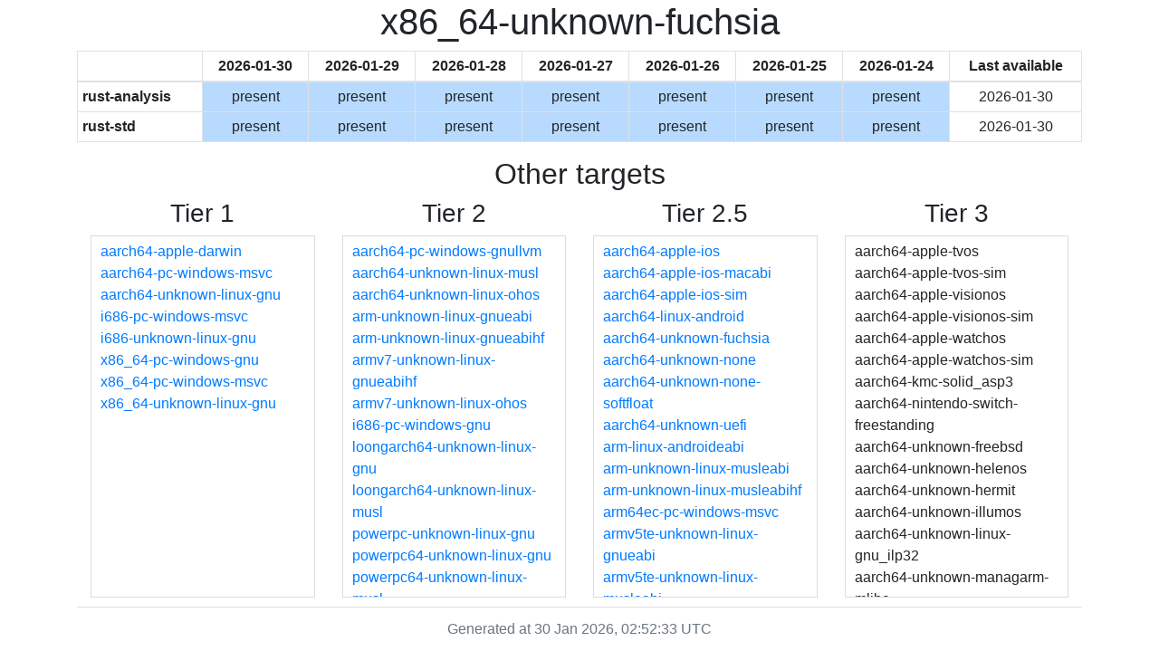

--- FILE ---
content_type: text/html; charset=utf-8
request_url: https://rust-lang.github.io/rustup-components-history/x86_64-unknown-fuchsia.html
body_size: 2973
content:
<!DOCTYPE html>
<html>
    <head>
        <meta charset="UTF-8">
        <title>Rustup packages availability on x86_64-unknown-fuchsia</title>
        <link
            rel="stylesheet"
            href="https://stackpath.bootstrapcdn.com/bootstrap/4.1.3/css/bootstrap.min.css"
            integrity="sha384-MCw98/SFnGE8fJT3GXwEOngsV7Zt27NXFoaoApmYm81iuXoPkFOJwJ8ERdknLPMO"
            crossorigin="anonymous"
        >
        <style>
            .tier-box {
                border: 1px solid #dbdbdb;
                height: 400px;
                margin: 0 0 10px 0;
                overflow-y: auto;
                padding: 5px 0;
            }
            .tier-box a, .tier-box span {
                display: block;
                width: 100%;
                padding: 0 10px;
            }
            .bg-primary a {
                color: #ffffff;
            }
        </style>
    </head>
    <body>
        <div class="container">
            <h1 class="text-center">x86_64-unknown-fuchsia</h1>
            <table class="table table-hover table-bordered table-responsive-lg table-sm">
                <thead>
                    <tr>
                        <th scope="col" class="text-center"></th>
                        <th scope="col" class="text-center">2026-01-30</th>
                        <th scope="col" class="text-center">2026-01-29</th>
                        <th scope="col" class="text-center">2026-01-28</th>
                        <th scope="col" class="text-center">2026-01-27</th>
                        <th scope="col" class="text-center">2026-01-26</th>
                        <th scope="col" class="text-center">2026-01-25</th>
                        <th scope="col" class="text-center">2026-01-24</th>
                        <th scope="col" class="text-center">Last available</th>
                    </tr>
                </thead>
                <tbody>
                    <tr>
                        <th scope="row">rust-analysis</th>
                        <td class="table-primary text-center">present</td>
                        <td class="table-primary text-center">present</td>
                        <td class="table-primary text-center">present</td>
                        <td class="table-primary text-center">present</td>
                        <td class="table-primary text-center">present</td>
                        <td class="table-primary text-center">present</td>
                        <td class="table-primary text-center">present</td>
                        <td class="text-center">2026-01-30</td>
                    </tr>
                    <tr>
                        <th scope="row">rust-std</th>
                        <td class="table-primary text-center">present</td>
                        <td class="table-primary text-center">present</td>
                        <td class="table-primary text-center">present</td>
                        <td class="table-primary text-center">present</td>
                        <td class="table-primary text-center">present</td>
                        <td class="table-primary text-center">present</td>
                        <td class="table-primary text-center">present</td>
                        <td class="text-center">2026-01-30</td>
                    </tr>
                </tbody>
            </table>
            <h2 class="text-center">Other targets</h2>
            <div class="container">
                <div class="row">
                    <div class="col">
                        <h3 class="text-center">Tier 1</h3>
                        <div class="tier-box">
                            <div><a href="aarch64-apple-darwin.html">aarch64-apple-darwin</a></div>
                            <div><a href="aarch64-pc-windows-msvc.html">aarch64-pc-windows-msvc</a></div>
                            <div><a href="aarch64-unknown-linux-gnu.html">aarch64-unknown-linux-gnu</a></div>
                            <div><a href="i686-pc-windows-msvc.html">i686-pc-windows-msvc</a></div>
                            <div><a href="i686-unknown-linux-gnu.html">i686-unknown-linux-gnu</a></div>
                            <div><a href="x86_64-pc-windows-gnu.html">x86_64-pc-windows-gnu</a></div>
                            <div><a href="x86_64-pc-windows-msvc.html">x86_64-pc-windows-msvc</a></div>
                            <div><a href="x86_64-unknown-linux-gnu.html">x86_64-unknown-linux-gnu</a></div>
                        </div>
                    </div>
                    <div class="col">
                        <h3 class="text-center">Tier 2</h3>
                        <div class="tier-box">
                            <div><a href="aarch64-pc-windows-gnullvm.html">aarch64-pc-windows-gnullvm</a></div>
                            <div><a href="aarch64-unknown-linux-musl.html">aarch64-unknown-linux-musl</a></div>
                            <div><a href="aarch64-unknown-linux-ohos.html">aarch64-unknown-linux-ohos</a></div>
                            <div><a href="arm-unknown-linux-gnueabi.html">arm-unknown-linux-gnueabi</a></div>
                            <div><a href="arm-unknown-linux-gnueabihf.html">arm-unknown-linux-gnueabihf</a></div>
                            <div><a href="armv7-unknown-linux-gnueabihf.html">armv7-unknown-linux-gnueabihf</a></div>
                            <div><a href="armv7-unknown-linux-ohos.html">armv7-unknown-linux-ohos</a></div>
                            <div><a href="i686-pc-windows-gnu.html">i686-pc-windows-gnu</a></div>
                            <div><a href="loongarch64-unknown-linux-gnu.html">loongarch64-unknown-linux-gnu</a></div>
                            <div><a href="loongarch64-unknown-linux-musl.html">loongarch64-unknown-linux-musl</a></div>
                            <div><a href="powerpc-unknown-linux-gnu.html">powerpc-unknown-linux-gnu</a></div>
                            <div><a href="powerpc64-unknown-linux-gnu.html">powerpc64-unknown-linux-gnu</a></div>
                            <div><a href="powerpc64-unknown-linux-musl.html">powerpc64-unknown-linux-musl</a></div>
                            <div><a href="powerpc64le-unknown-linux-gnu.html">powerpc64le-unknown-linux-gnu</a></div>
                            <div><a href="powerpc64le-unknown-linux-musl.html">powerpc64le-unknown-linux-musl</a></div>
                            <div><a href="riscv64gc-unknown-linux-gnu.html">riscv64gc-unknown-linux-gnu</a></div>
                            <div><a href="s390x-unknown-linux-gnu.html">s390x-unknown-linux-gnu</a></div>
                            <div><a href="sparcv9-sun-solaris.html">sparcv9-sun-solaris</a></div>
                            <div><a href="x86_64-apple-darwin.html">x86_64-apple-darwin</a></div>
                            <div><a href="x86_64-pc-solaris.html">x86_64-pc-solaris</a></div>
                            <div><a href="x86_64-pc-windows-gnullvm.html">x86_64-pc-windows-gnullvm</a></div>
                            <div><a href="x86_64-unknown-freebsd.html">x86_64-unknown-freebsd</a></div>
                            <div><a href="x86_64-unknown-illumos.html">x86_64-unknown-illumos</a></div>
                            <div><a href="x86_64-unknown-linux-musl.html">x86_64-unknown-linux-musl</a></div>
                            <div><a href="x86_64-unknown-linux-ohos.html">x86_64-unknown-linux-ohos</a></div>
                            <div><a href="x86_64-unknown-netbsd.html">x86_64-unknown-netbsd</a></div>
                        </div>
                    </div>
                    <div class="col">
                        <h3 class="text-center">Tier 2.5</h3>
                        <div class="tier-box">
                            <div><a href="aarch64-apple-ios.html">aarch64-apple-ios</a></div>
                            <div><a href="aarch64-apple-ios-macabi.html">aarch64-apple-ios-macabi</a></div>
                            <div><a href="aarch64-apple-ios-sim.html">aarch64-apple-ios-sim</a></div>
                            <div><a href="aarch64-linux-android.html">aarch64-linux-android</a></div>
                            <div><a href="aarch64-unknown-fuchsia.html">aarch64-unknown-fuchsia</a></div>
                            <div><a href="aarch64-unknown-none.html">aarch64-unknown-none</a></div>
                            <div><a href="aarch64-unknown-none-softfloat.html">aarch64-unknown-none-softfloat</a></div>
                            <div><a href="aarch64-unknown-uefi.html">aarch64-unknown-uefi</a></div>
                            <div><a href="arm-linux-androideabi.html">arm-linux-androideabi</a></div>
                            <div><a href="arm-unknown-linux-musleabi.html">arm-unknown-linux-musleabi</a></div>
                            <div><a href="arm-unknown-linux-musleabihf.html">arm-unknown-linux-musleabihf</a></div>
                            <div><a href="arm64ec-pc-windows-msvc.html">arm64ec-pc-windows-msvc</a></div>
                            <div><a href="armv5te-unknown-linux-gnueabi.html">armv5te-unknown-linux-gnueabi</a></div>
                            <div><a href="armv5te-unknown-linux-musleabi.html">armv5te-unknown-linux-musleabi</a></div>
                            <div><a href="armv7-linux-androideabi.html">armv7-linux-androideabi</a></div>
                            <div><a href="armv7-unknown-linux-gnueabi.html">armv7-unknown-linux-gnueabi</a></div>
                            <div><a href="armv7-unknown-linux-musleabi.html">armv7-unknown-linux-musleabi</a></div>
                            <div><a href="armv7-unknown-linux-musleabihf.html">armv7-unknown-linux-musleabihf</a></div>
                            <div><a href="armv7a-none-eabi.html">armv7a-none-eabi</a></div>
                            <div><a href="armv7a-none-eabihf.html">armv7a-none-eabihf</a></div>
                            <div><a href="armv7r-none-eabi.html">armv7r-none-eabi</a></div>
                            <div><a href="armv7r-none-eabihf.html">armv7r-none-eabihf</a></div>
                            <div><a href="armv8r-none-eabihf.html">armv8r-none-eabihf</a></div>
                            <div><a href="i586-unknown-linux-gnu.html">i586-unknown-linux-gnu</a></div>
                            <div><a href="i586-unknown-linux-musl.html">i586-unknown-linux-musl</a></div>
                            <div><a href="i686-linux-android.html">i686-linux-android</a></div>
                            <div><a href="i686-pc-windows-gnullvm.html">i686-pc-windows-gnullvm</a></div>
                            <div><a href="i686-unknown-freebsd.html">i686-unknown-freebsd</a></div>
                            <div><a href="i686-unknown-linux-musl.html">i686-unknown-linux-musl</a></div>
                            <div><a href="i686-unknown-uefi.html">i686-unknown-uefi</a></div>
                            <div><a href="loongarch64-unknown-none.html">loongarch64-unknown-none</a></div>
                            <div><a href="loongarch64-unknown-none-softfloat.html">loongarch64-unknown-none-softfloat</a></div>
                            <div><a href="nvptx64-nvidia-cuda.html">nvptx64-nvidia-cuda</a></div>
                            <div><a href="riscv32i-unknown-none-elf.html">riscv32i-unknown-none-elf</a></div>
                            <div><a href="riscv32im-unknown-none-elf.html">riscv32im-unknown-none-elf</a></div>
                            <div><a href="riscv32imac-unknown-none-elf.html">riscv32imac-unknown-none-elf</a></div>
                            <div><a href="riscv32imafc-unknown-none-elf.html">riscv32imafc-unknown-none-elf</a></div>
                            <div><a href="riscv32imc-unknown-none-elf.html">riscv32imc-unknown-none-elf</a></div>
                            <div><a href="riscv64gc-unknown-linux-musl.html">riscv64gc-unknown-linux-musl</a></div>
                            <div><a href="riscv64gc-unknown-none-elf.html">riscv64gc-unknown-none-elf</a></div>
                            <div><span>riscv64im-unknown-none-elf</span>
</div>
                            <div><a href="riscv64imac-unknown-none-elf.html">riscv64imac-unknown-none-elf</a></div>
                            <div><a href="sparc64-unknown-linux-gnu.html">sparc64-unknown-linux-gnu</a></div>
                            <div><a href="thumbv6m-none-eabi.html">thumbv6m-none-eabi</a></div>
                            <div><a href="thumbv7em-none-eabi.html">thumbv7em-none-eabi</a></div>
                            <div><a href="thumbv7em-none-eabihf.html">thumbv7em-none-eabihf</a></div>
                            <div><a href="thumbv7m-none-eabi.html">thumbv7m-none-eabi</a></div>
                            <div><a href="thumbv7neon-linux-androideabi.html">thumbv7neon-linux-androideabi</a></div>
                            <div><a href="thumbv7neon-unknown-linux-gnueabihf.html">thumbv7neon-unknown-linux-gnueabihf</a></div>
                            <div><a href="thumbv8m.base-none-eabi.html">thumbv8m.base-none-eabi</a></div>
                            <div><a href="thumbv8m.main-none-eabi.html">thumbv8m.main-none-eabi</a></div>
                            <div><a href="thumbv8m.main-none-eabihf.html">thumbv8m.main-none-eabihf</a></div>
                            <div><a href="wasm32-unknown-emscripten.html">wasm32-unknown-emscripten</a></div>
                            <div><a href="wasm32-unknown-unknown.html">wasm32-unknown-unknown</a></div>
                            <div><a href="wasm32-wasip1.html">wasm32-wasip1</a></div>
                            <div><a href="wasm32-wasip1-threads.html">wasm32-wasip1-threads</a></div>
                            <div><a href="wasm32-wasip2.html">wasm32-wasip2</a></div>
                            <div><a href="wasm32v1-none.html">wasm32v1-none</a></div>
                            <div><a href="x86_64-apple-ios.html">x86_64-apple-ios</a></div>
                            <div><a href="x86_64-apple-ios-macabi.html">x86_64-apple-ios-macabi</a></div>
                            <div><a href="x86_64-fortanix-unknown-sgx.html">x86_64-fortanix-unknown-sgx</a></div>
                            <div><a href="x86_64-linux-android.html">x86_64-linux-android</a></div>
                            <div class="bg-primary"><a href="x86_64-unknown-fuchsia.html">x86_64-unknown-fuchsia</a></div>
                            <div><a href="x86_64-unknown-linux-gnuasan.html">x86_64-unknown-linux-gnuasan</a></div>
                            <div><a href="x86_64-unknown-linux-gnux32.html">x86_64-unknown-linux-gnux32</a></div>
                            <div><a href="x86_64-unknown-none.html">x86_64-unknown-none</a></div>
                            <div><a href="x86_64-unknown-redox.html">x86_64-unknown-redox</a></div>
                            <div><a href="x86_64-unknown-uefi.html">x86_64-unknown-uefi</a></div>
                        </div>
                    </div>
                    <div class="col">
                        <h3 class="text-center">Tier 3</h3>
                        <div class="tier-box">
                            <div><span>aarch64-apple-tvos</span>
</div>
                            <div><span>aarch64-apple-tvos-sim</span>
</div>
                            <div><span>aarch64-apple-visionos</span>
</div>
                            <div><span>aarch64-apple-visionos-sim</span>
</div>
                            <div><span>aarch64-apple-watchos</span>
</div>
                            <div><span>aarch64-apple-watchos-sim</span>
</div>
                            <div><span>aarch64-kmc-solid_asp3</span>
</div>
                            <div><span>aarch64-nintendo-switch-freestanding</span>
</div>
                            <div><span>aarch64-unknown-freebsd</span>
</div>
                            <div><span>aarch64-unknown-helenos</span>
</div>
                            <div><span>aarch64-unknown-hermit</span>
</div>
                            <div><span>aarch64-unknown-illumos</span>
</div>
                            <div><span>aarch64-unknown-linux-gnu_ilp32</span>
</div>
                            <div><span>aarch64-unknown-managarm-mlibc</span>
</div>
                            <div><span>aarch64-unknown-netbsd</span>
</div>
                            <div><span>aarch64-unknown-nto-qnx700</span>
</div>
                            <div><span>aarch64-unknown-nto-qnx710</span>
</div>
                            <div><span>aarch64-unknown-nto-qnx710_iosock</span>
</div>
                            <div><span>aarch64-unknown-nto-qnx800</span>
</div>
                            <div><span>aarch64-unknown-nuttx</span>
</div>
                            <div><span>aarch64-unknown-openbsd</span>
</div>
                            <div><span>aarch64-unknown-redox</span>
</div>
                            <div><span>aarch64-unknown-teeos</span>
</div>
                            <div><span>aarch64-unknown-trusty</span>
</div>
                            <div><span>aarch64-uwp-windows-msvc</span>
</div>
                            <div><span>aarch64-wrs-vxworks</span>
</div>
                            <div><span>aarch64_be-unknown-hermit</span>
</div>
                            <div><span>aarch64_be-unknown-linux-gnu</span>
</div>
                            <div><span>aarch64_be-unknown-linux-gnu_ilp32</span>
</div>
                            <div><span>aarch64_be-unknown-linux-musl</span>
</div>
                            <div><span>aarch64_be-unknown-netbsd</span>
</div>
                            <div><span>aarch64_be-unknown-none-softfloat</span>
</div>
                            <div><span>aarch64v8r-unknown-none</span>
</div>
                            <div><span>aarch64v8r-unknown-none-softfloat</span>
</div>
                            <div><span>amdgcn-amd-amdhsa</span>
</div>
                            <div><span>arm64_32-apple-watchos</span>
</div>
                            <div><span>arm64e-apple-darwin</span>
</div>
                            <div><span>arm64e-apple-ios</span>
</div>
                            <div><span>arm64e-apple-tvos</span>
</div>
                            <div><span>armeb-unknown-linux-gnueabi</span>
</div>
                            <div><span>armebv7r-none-eabi</span>
</div>
                            <div><span>armebv7r-none-eabihf</span>
</div>
                            <div><span>armv4t-none-eabi</span>
</div>
                            <div><span>armv4t-unknown-linux-gnueabi</span>
</div>
                            <div><span>armv5te-none-eabi</span>
</div>
                            <div><span>armv5te-unknown-linux-uclibceabi</span>
</div>
                            <div><span>armv6-none-eabi</span>
</div>
                            <div><span>armv6-none-eabihf</span>
</div>
                            <div><span>armv6-unknown-freebsd</span>
</div>
                            <div><span>armv6-unknown-netbsd-eabihf</span>
</div>
                            <div><span>armv6k-nintendo-3ds</span>
</div>
                            <div><span>armv7-rtems-eabihf</span>
</div>
                            <div><span>armv7-sony-vita-newlibeabihf</span>
</div>
                            <div><span>armv7-unknown-freebsd</span>
</div>
                            <div><span>armv7-unknown-linux-uclibceabi</span>
</div>
                            <div><span>armv7-unknown-linux-uclibceabihf</span>
</div>
                            <div><span>armv7-unknown-netbsd-eabihf</span>
</div>
                            <div><span>armv7-unknown-trusty</span>
</div>
                            <div><span>armv7-wrs-vxworks-eabihf</span>
</div>
                            <div><span>armv7a-kmc-solid_asp3-eabi</span>
</div>
                            <div><span>armv7a-kmc-solid_asp3-eabihf</span>
</div>
                            <div><span>armv7a-nuttx-eabi</span>
</div>
                            <div><span>armv7a-nuttx-eabihf</span>
</div>
                            <div><span>armv7a-vex-v5</span>
</div>
                            <div><span>armv7k-apple-watchos</span>
</div>
                            <div><span>armv7s-apple-ios</span>
</div>
                            <div><span>avr-none</span>
</div>
                            <div><span>bpfeb-unknown-none</span>
</div>
                            <div><span>bpfel-unknown-none</span>
</div>
                            <div><span>csky-unknown-linux-gnuabiv2</span>
</div>
                            <div><span>csky-unknown-linux-gnuabiv2hf</span>
</div>
                            <div><span>hexagon-unknown-linux-musl</span>
</div>
                            <div><span>hexagon-unknown-none-elf</span>
</div>
                            <div><span>hexagon-unknown-qurt</span>
</div>
                            <div><span>i386-apple-ios</span>
</div>
                            <div><span>i586-unknown-netbsd</span>
</div>
                            <div><span>i586-unknown-redox</span>
</div>
                            <div><span>i686-apple-darwin</span>
</div>
                            <div><span>i686-pc-nto-qnx700</span>
</div>
                            <div><span>i686-unknown-haiku</span>
</div>
                            <div><span>i686-unknown-helenos</span>
</div>
                            <div><span>i686-unknown-hurd-gnu</span>
</div>
                            <div><span>i686-unknown-netbsd</span>
</div>
                            <div><span>i686-unknown-openbsd</span>
</div>
                            <div><span>i686-uwp-windows-gnu</span>
</div>
                            <div><span>i686-uwp-windows-msvc</span>
</div>
                            <div><span>i686-win7-windows-gnu</span>
</div>
                            <div><span>i686-win7-windows-msvc</span>
</div>
                            <div><span>i686-wrs-vxworks</span>
</div>
                            <div><span>loongarch32-unknown-none</span>
</div>
                            <div><span>loongarch32-unknown-none-softfloat</span>
</div>
                            <div><span>loongarch64-unknown-linux-ohos</span>
</div>
                            <div><span>m68k-unknown-linux-gnu</span>
</div>
                            <div><span>m68k-unknown-none-elf</span>
</div>
                            <div><span>mips-mti-none-elf</span>
</div>
                            <div><span>mips-unknown-linux-gnu</span>
</div>
                            <div><span>mips-unknown-linux-musl</span>
</div>
                            <div><span>mips-unknown-linux-uclibc</span>
</div>
                            <div><span>mips64-openwrt-linux-musl</span>
</div>
                            <div><span>mips64-unknown-linux-gnuabi64</span>
</div>
                            <div><span>mips64-unknown-linux-muslabi64</span>
</div>
                            <div><span>mips64el-unknown-linux-gnuabi64</span>
</div>
                            <div><span>mips64el-unknown-linux-muslabi64</span>
</div>
                            <div><span>mipsel-mti-none-elf</span>
</div>
                            <div><span>mipsel-sony-psp</span>
</div>
                            <div><span>mipsel-sony-psx</span>
</div>
                            <div><span>mipsel-unknown-linux-gnu</span>
</div>
                            <div><span>mipsel-unknown-linux-musl</span>
</div>
                            <div><span>mipsel-unknown-linux-uclibc</span>
</div>
                            <div><span>mipsel-unknown-netbsd</span>
</div>
                            <div><span>mipsel-unknown-none</span>
</div>
                            <div><span>mipsisa32r6-unknown-linux-gnu</span>
</div>
                            <div><span>mipsisa32r6el-unknown-linux-gnu</span>
</div>
                            <div><span>mipsisa64r6-unknown-linux-gnuabi64</span>
</div>
                            <div><span>mipsisa64r6el-unknown-linux-gnuabi64</span>
</div>
                            <div><span>msp430-none-elf</span>
</div>
                            <div><span>powerpc-unknown-freebsd</span>
</div>
                            <div><span>powerpc-unknown-helenos</span>
</div>
                            <div><span>powerpc-unknown-linux-gnuspe</span>
</div>
                            <div><span>powerpc-unknown-linux-musl</span>
</div>
                            <div><span>powerpc-unknown-linux-muslspe</span>
</div>
                            <div><span>powerpc-unknown-netbsd</span>
</div>
                            <div><span>powerpc-unknown-openbsd</span>
</div>
                            <div><span>powerpc-wrs-vxworks</span>
</div>
                            <div><span>powerpc-wrs-vxworks-spe</span>
</div>
                            <div><span>powerpc64-ibm-aix</span>
</div>
                            <div><span>powerpc64-unknown-freebsd</span>
</div>
                            <div><span>powerpc64-unknown-openbsd</span>
</div>
                            <div><span>powerpc64-wrs-vxworks</span>
</div>
                            <div><span>powerpc64le-unknown-freebsd</span>
</div>
                            <div><span>riscv32-wrs-vxworks</span>
</div>
                            <div><span>riscv32e-unknown-none-elf</span>
</div>
                            <div><span>riscv32em-unknown-none-elf</span>
</div>
                            <div><span>riscv32emc-unknown-none-elf</span>
</div>
                            <div><span>riscv32gc-unknown-linux-gnu</span>
</div>
                            <div><span>riscv32gc-unknown-linux-musl</span>
</div>
                            <div><span>riscv32im-risc0-zkvm-elf</span>
</div>
                            <div><span>riscv32ima-unknown-none-elf</span>
</div>
                            <div><span>riscv32imac-esp-espidf</span>
</div>
                            <div><span>riscv32imac-unknown-nuttx-elf</span>
</div>
                            <div><span>riscv32imac-unknown-xous-elf</span>
</div>
                            <div><span>riscv32imafc-esp-espidf</span>
</div>
                            <div><span>riscv32imafc-unknown-nuttx-elf</span>
</div>
                            <div><span>riscv32imc-esp-espidf</span>
</div>
                            <div><span>riscv32imc-unknown-nuttx-elf</span>
</div>
                            <div><span>riscv64-linux-android</span>
</div>
                            <div><span>riscv64-wrs-vxworks</span>
</div>
                            <div><a href="riscv64a23-unknown-linux-gnu.html">riscv64a23-unknown-linux-gnu</a></div>
                            <div><span>riscv64gc-unknown-freebsd</span>
</div>
                            <div><span>riscv64gc-unknown-fuchsia</span>
</div>
                            <div><span>riscv64gc-unknown-hermit</span>
</div>
                            <div><span>riscv64gc-unknown-managarm-mlibc</span>
</div>
                            <div><span>riscv64gc-unknown-netbsd</span>
</div>
                            <div><span>riscv64gc-unknown-nuttx-elf</span>
</div>
                            <div><span>riscv64gc-unknown-openbsd</span>
</div>
                            <div><span>riscv64gc-unknown-redox</span>
</div>
                            <div><span>riscv64imac-unknown-nuttx-elf</span>
</div>
                            <div><span>s390x-unknown-linux-musl</span>
</div>
                            <div><span>sparc-unknown-linux-gnu</span>
</div>
                            <div><span>sparc-unknown-none-elf</span>
</div>
                            <div><span>sparc64-unknown-helenos</span>
</div>
                            <div><span>sparc64-unknown-netbsd</span>
</div>
                            <div><span>sparc64-unknown-openbsd</span>
</div>
                            <div><span>thumbv4t-none-eabi</span>
</div>
                            <div><span>thumbv5te-none-eabi</span>
</div>
                            <div><span>thumbv6-none-eabi</span>
</div>
                            <div><span>thumbv6m-nuttx-eabi</span>
</div>
                            <div><span>thumbv7a-none-eabi</span>
</div>
                            <div><span>thumbv7a-none-eabihf</span>
</div>
                            <div><span>thumbv7a-nuttx-eabi</span>
</div>
                            <div><span>thumbv7a-nuttx-eabihf</span>
</div>
                            <div><span>thumbv7a-pc-windows-msvc</span>
</div>
                            <div><span>thumbv7a-uwp-windows-msvc</span>
</div>
                            <div><span>thumbv7em-nuttx-eabi</span>
</div>
                            <div><span>thumbv7em-nuttx-eabihf</span>
</div>
                            <div><span>thumbv7m-nuttx-eabi</span>
</div>
                            <div><span>thumbv7neon-unknown-linux-musleabihf</span>
</div>
                            <div><span>thumbv7r-none-eabi</span>
</div>
                            <div><span>thumbv7r-none-eabihf</span>
</div>
                            <div><span>thumbv8m.base-nuttx-eabi</span>
</div>
                            <div><span>thumbv8m.main-nuttx-eabi</span>
</div>
                            <div><span>thumbv8m.main-nuttx-eabihf</span>
</div>
                            <div><span>thumbv8r-none-eabihf</span>
</div>
                            <div><span>wasm32-wali-linux-musl</span>
</div>
                            <div><span>wasm32-wasip3</span>
</div>
                            <div><span>wasm64-unknown-unknown</span>
</div>
                            <div><span>x86_64-apple-tvos</span>
</div>
                            <div><span>x86_64-apple-watchos-sim</span>
</div>
                            <div><span>x86_64-lynx-lynxos178</span>
</div>
                            <div><span>x86_64-pc-cygwin</span>
</div>
                            <div><span>x86_64-pc-nto-qnx710</span>
</div>
                            <div><span>x86_64-pc-nto-qnx710_iosock</span>
</div>
                            <div><span>x86_64-pc-nto-qnx800</span>
</div>
                            <div><span>x86_64-unikraft-linux-musl</span>
</div>
                            <div><span>x86_64-unknown-dragonfly</span>
</div>
                            <div><span>x86_64-unknown-haiku</span>
</div>
                            <div><span>x86_64-unknown-helenos</span>
</div>
                            <div><span>x86_64-unknown-hermit</span>
</div>
                            <div><span>x86_64-unknown-hurd-gnu</span>
</div>
                            <div><span>x86_64-unknown-l4re-uclibc</span>
</div>
                            <div><span>x86_64-unknown-linux-none</span>
</div>
                            <div><span>x86_64-unknown-managarm-mlibc</span>
</div>
                            <div><span>x86_64-unknown-motor</span>
</div>
                            <div><span>x86_64-unknown-openbsd</span>
</div>
                            <div><span>x86_64-unknown-trusty</span>
</div>
                            <div><span>x86_64-uwp-windows-gnu</span>
</div>
                            <div><span>x86_64-uwp-windows-msvc</span>
</div>
                            <div><span>x86_64-win7-windows-gnu</span>
</div>
                            <div><span>x86_64-win7-windows-msvc</span>
</div>
                            <div><span>x86_64-wrs-vxworks</span>
</div>
                            <div><span>x86_64h-apple-darwin</span>
</div>
                            <div><span>xtensa-esp32-espidf</span>
</div>
                            <div><span>xtensa-esp32-none-elf</span>
</div>
                            <div><span>xtensa-esp32s2-espidf</span>
</div>
                            <div><span>xtensa-esp32s2-none-elf</span>
</div>
                            <div><span>xtensa-esp32s3-espidf</span>
</div>
                            <div><span>xtensa-esp32s3-none-elf</span>
</div>
                        </div>
                    </div>
                </div>
            </div>
            <div class="card-footer text-muted bg-transparent text-center">
                <p>Generated at 30 Jan 2026, 02:52:33 UTC</p>
                <p>Contributions are <a href="https://github.com/rust-lang/rustup-components-history">welcome</a>!
                More info at <a href="https://github.com/rust-lang/rustup-components-history/blob/master/README.md#the-web-part">README.md</a></p>
            </div>
        </div>
    </body>
</html>
